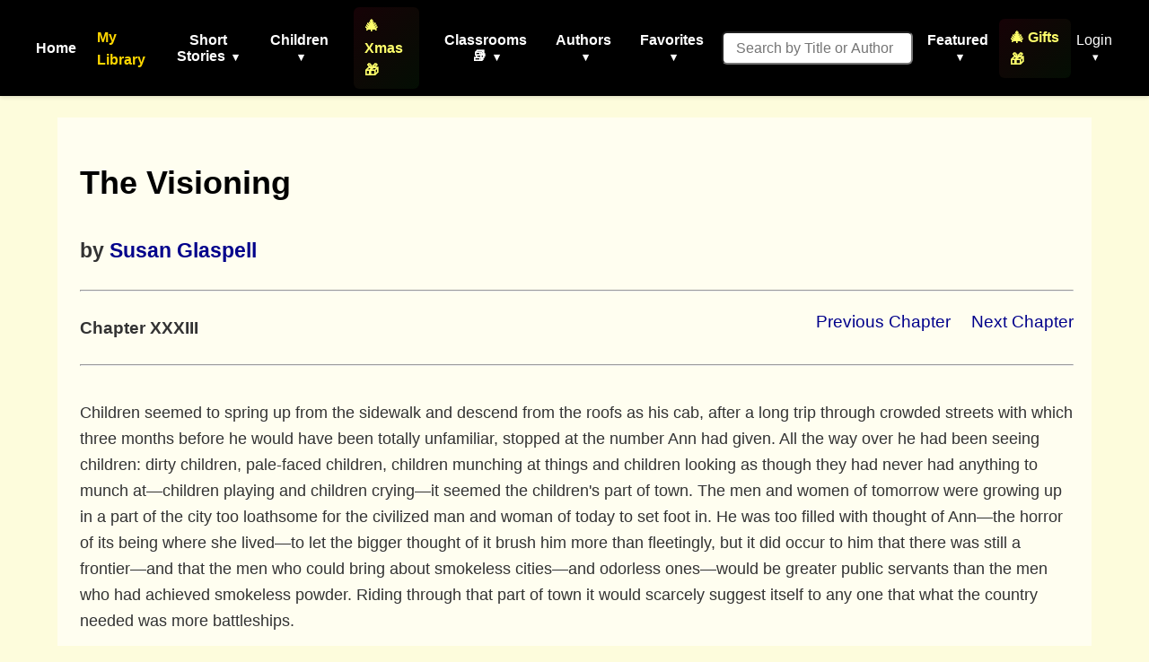

--- FILE ---
content_type: text/html; charset=utf-8
request_url: https://americanliterature.com/author/susan-glaspell/book/the-visioning/chapter-xxxiii
body_size: 16170
content:
<!DOCTYPE html>

<html lang="en">
<head>
    <meta charset="UTF-8">
    <meta name="viewport" content="width=device-width, initial-scale=1.0">
    <link rel="preconnect" href="https://assets.americanliterature.com" crossorigin>
    <link rel="preconnect" href="https://fonts.googleapis.com">
    <link rel="dns-prefetch" href="https://www.google-analytics.com">

    <title>American Literature</title>

    <meta name="description" content="Short stories, children's stories, classic literature, poems, essays, idioms, history, teacher's resources and more">

    <meta content="0E707CBD5F38BCE837CD8644BE3BECF7" name="msvalidate.01">

    <meta property="og:title" content="">
    <meta property="og:type" content="website">
    <meta property="og:url" content="https://americanliterature.com/author/susan-glaspell/book/the-visioning/chapter-xxxiii">
    
    
    <meta property="og:description" content="">
    <meta property="og:site_name" content="American Literature">


<link rel="canonical" href="https://americanliterature.com/author/susan-glaspell/book/the-visioning/chapter-xxxiii" />


    <!-- Favicon -->
    <link rel="shortcut icon" href="https://assets.americanliterature.com/al/ico/favicon.ico" />
    <link rel="icon" href="https://assets.americanliterature.com/al/ico/favicon.ico" type="image/x-icon">
    <!-- might add other icon sizes/types here for different devices -->
    <!-- e.g., <link rel="apple-touch-icon" href="path/to/apple-touch-icon.png"> -->

    <!-- Link to external CSS -->
    <link rel="stylesheet" href="https://americanliterature.com/static/CACHE/css/output.7f5f5717f728.css" type="text/css">

    <!-- My Library Feature Styling -->
    <link rel="stylesheet" href="https://americanliterature.com/static/CACHE/css/output.c2b406807155.css" type="text/css">

    

    <!-- Google Analytics 4 -->
    <script async src="https://www.googletagmanager.com/gtag/js?id=G-1B77925VB1"></script>
    <script>
    window.dataLayer = window.dataLayer || []
    function gtag() {
        dataLayer.push(arguments)
    }
    gtag('js', new Date())
    
    const isLocalhost = window.location.hostname === 'localhost' || window.location.hostname === '127.0.0.1';
    gtag('config', 'G-1B77925VB1', {
        'debug_mode': isLocalhost
    })

    
    function getReferrerType() {
        const ref = document.referrer;
        if (!ref) return 'direct';
        if (ref.includes('/author/')) return 'story_page';
        if (ref.includes('/teachers')) return 'teachers_page';
        if (ref.includes('/library/')) return 'library_page';
        if (ref.includes('/author-index/')) return 'author_index';
        if (ref.includes('/poem/')) return 'poem_page';
        if (ref.includes('/100-great-short-stories')) return 'top_100_page';
        return 'other';
    }
    </script>

     
    
</head>
<body>

    <header>
        <nav>
            <!-- <div class="nav-logo">
                <a href="/" aria-label="Homepage"> 
                    American Literature
                </a>
            </div> -->
    
            <button class="mobile-menu-toggle" aria-label="Toggle menu" aria-expanded="false" aria-controls="navMenu">
                <svg class="icon-menu" xmlns="https://www.w3.org/2000/svg" viewBox="0 0 24 24" fill="none" stroke="currentColor" stroke-width="2" stroke-linecap="round" stroke-linejoin="round"><line x1="3" y1="12" x2="21" y2="12"></line><line x1="3" y1="6" x2="21" y2="6"></line><line x1="3" y1="18" x2="21" y2="18"></line></svg>
                <svg class="icon-close" xmlns="https://www.w3.org/2000/svg" viewBox="0 0 24 24" fill="none" stroke="currentColor" stroke-width="2" stroke-linecap="round" stroke-linejoin="round" style="display:none;"><line x1="18" y1="6" x2="6" y2="18"></line><line x1="6" y1="6" x2="18" y2="18"></line></svg>
            </button>
            
            <div class="nav-menu" id="navMenu">
                <ul class="main-navigation">
                    <li><a href="/" class="menu-item-link">Home</a></li>

                    <!-- My Library Link -->
                    <li class="menu-item library-cta">
                        <a href="/library/" class="menu-item-link library-link">My Library</a>
                    </li>

                    <li class="menu-item has-dropdown">
                        <button type="button" class="menu-item-button" aria-expanded="false" aria-controls="dropdown-short-stories">
                            Short Stories <span class="dropdown-caret">▾</span>
                        </button>
                        <ul class="dropdown" id="dropdown-short-stories" role="menu">
                            <li><a href="/short-story-of-the-day/" class="dropdown-item" role="menuitem">Short Story of the Day</a></li>
                            <li><a href="/100-great-short-stories/" class="dropdown-item" role="menuitem" style="color: #1e40af; font-weight: 600;">📚 100 Great Short Stories 🏆</a></li>
                            <li><a href="/50-great-feel-good-stories/" class="dropdown-item" role="menuitem">50 Great Feel-Good Stories</a></li>
                            <li><a href="/twenty-great-american-short-stories/" class="dropdown-item" role="menuitem">20 Great American Short Stories</a></li>
                            <li><a href="/short-story-collections/" class="dropdown-item" role="menuitem">Short Story Collections</a></li>
                            <li><a href="/gothic-ghost-horror-and-weird/" class="dropdown-item" role="menuitem" style="font-weight: 600;"><span style="color: #4b0082;">Gothic</span> 🩸 <span style="color: #2c3e50;">Ghost</span> 🦇 <span style="color: #8b0000;">Horror</span> 😱</a></li>
                            <li><hr class="dropdown-divider"></li>
                            <li><a href="/short-short-stories/" class="dropdown-item" role="menuitem">Short-Short Stories</a></li>
                            <li><a href="/thanksgiving/" class="dropdown-item" role="menuitem" style="color: #d2691e; font-weight: 600;">🦃 Thanksgiving Stories 🎩</a></li>
                            <li><a href="/christmas/" class="dropdown-item" role="menuitem" style="color: #c41e3a; font-weight: 600;">🎄 Christmas Stories ⭐</a></li>
                        </ul>
                    </li>
                    
                    <li class="menu-item has-dropdown">
                        <button type="button" class="menu-item-button" aria-expanded="false" aria-controls="dropdown-children">
                            Children <span class="dropdown-caret">▾</span>
                        </button>
                        <ul class="dropdown" id="dropdown-children" role="menu">
                            
                            <li><a href="/childrens-stories/the-three-little-pigs" class="dropdown-item" role="menuitem" style="color: #ff69b4;">Three Little Pigs 🐷🐷🐷</a></li>
                            <li><a href="/childrens-stories/little-red-riding-hood" class="dropdown-item" role="menuitem" style="color: #dc143c;">Red Riding Hood</a></li>
                            <li><a href="/childrens-stories/goldilocks-and-the-three-bears" class="dropdown-item" role="menuitem" style="color: #b8860b;">Goldilocks 🐻🐻🐻</a></li>
                            <li><a href="/childrens-stories/cinderella" class="dropdown-item" role="menuitem" style="color: #4169e1;">Cinderella 👠👗</a></li>
                            <li><a href="/childrens-stories/jack-and-the-beanstalk" class="dropdown-item" role="menuitem" style="color: #2e8b57;">Jack and the Beanstalk 🪓</a></li>
                            <li><a href="/christmas-stories-for-children/" class="dropdown-item" role="menuitem" style="color: #c41e3a;">Children's Christmas Stories 🎄</a></li>
                            <li><hr class="dropdown-divider"></li>
                            <li><a href="/short-stories-for-children/" class="dropdown-item featured" role="menuitem">📚 Children's Library</a></li>
                            <li><hr class="dropdown-divider"></li>
                            
                            <li><a href="/author/aesop" class="dropdown-item" role="menuitem">Aesop's Fables</a></li>
                            <li><a href="/author/aesop/short-story/the-boy-who-cried-wolf" class="dropdown-item" role="menuitem" style="color: #8b4513;">The Boy Who Cried Wolf 🐺</a></li>
                            <li><a href="/author/mother-goose/" class="dropdown-item" role="menuitem">Mother Goose</a></li>
                            <li><a href="/author/beatrix-potter/" class="dropdown-item" role="menuitem">Beatrix Potter</a></li>
                            <li><a href="/author/hans-christian-andersen/" class="dropdown-item" role="menuitem">Hans Christian Andersen</a></li>
                            <li><hr class="dropdown-divider"></li>
                            <li><a href="/nursery-rhymes/" class="dropdown-item" role="menuitem">Nursery Rhymes</a></li>
                            <li><a href="/fairy-tales/" class="dropdown-item" role="menuitem">Fairy Tales</a></li>
                            <li><a href="/lullabies/" class="dropdown-item" role="menuitem" style="color: #9b7fd7;">Lullabies 🌙</a></li>
                            <li><a href="/author/aa-milne/book/winnie-the-pooh/summary" class="dropdown-item" role="menuitem" style="color: darkgreen;">Winnie the Pooh 🐻🐯</a></li>
                            <li><a href="/poems-for-kids/" class="dropdown-item featured" role="menuitem">📝 Children's Poetry</a></li>
                        </ul>
                    </li>

                    <li class="menu-item">
                        <a href="/christmas/" class="menu-item-link" style="color: rgb(254, 255, 107); font-weight: 600; padding: 8px 12px; border-radius: 6px; background: linear-gradient(135deg, rgba(220,20,60,0.1) 0%, rgba(34,139,34,0.1) 100%);">🎄 Xmas 🎁</a>
                    </li>

                    <li class="menu-item has-dropdown">
                        <button type="button" class="menu-item-button" aria-expanded="false" aria-controls="dropdown-class-reading">
                            Classrooms 📚 <span class="dropdown-caret">▾</span>
                        </button>
                        <ul class="dropdown" id="dropdown-class-reading" role="menu">
                            <li><a href="/high-school-short-stories/" class="dropdown-item" role="menuitem">📖 Short Stories for High School I</a></li>
                            <li><a href="/high-school-short-stories-ii/" class="dropdown-item" role="menuitem">📚 Short Stories for High School II</a></li>
                            <li><a href="/middle-school-short-stories/" class="dropdown-item" role="menuitem">📕 Short Stories for Middle School I</a></li>
                            <li><a href="/middle-school-short-stories-ii/" class="dropdown-item" role="menuitem">📗 Short Stories for Middle School II</a></li>
                            <li><a href="/poetry-for-students/" class="dropdown-item" role="menuitem" style="color: #dc143c; font-weight: 600;">🌹 Poetry 🥀 for the Classroom ♥️</a></li>
                            <li><a href="/short-stories-for-students/" class="dropdown-item" role="menuitem">📘 Short Stories for Students</a></li>
                            <li><a href="/pre-k-learn-to-read/" class="dropdown-item" role="menuitem" style="color: #ea580c; font-weight: 600;">🎨 Pre-K Wordplay!</a></li>
                            <li><hr class="dropdown-divider"></li>
                            <li><a href="/teachers/" class="dropdown-item featured" role="menuitem" style="color: #0369a1; font-weight: 600;">👩‍🏫 Teachers' Resources</a></li>
                            <li><a href="/teaching-guides/" class="dropdown-item featured" role="menuitem" style="color: #15803d; font-weight: 600;">📖 Teaching Guides</a></li>
                            <li><a href="/study-guide/" class="dropdown-item" role="menuitem" style="color: #b91c1c; font-weight: 600;">📚 Study Guides 🎓</a></li>
                            <li><a href="/study-guide/genre/dark-romanticism/" class="dropdown-item" role="menuitem">Learn About Dark Romanticism</a></li>
                            <li><a href="/latin-phrases/" class="dropdown-item" role="menuitem">📜 Latin Phrases</a></li>
                        </ul>
                    </li>
                    
                    <li class="menu-item has-dropdown">
                        <button type="button" class="menu-item-button" aria-expanded="false" aria-controls="dropdown-authors">
                            Authors <span class="dropdown-caret">▾</span>
                        </button>
                        <ul class="dropdown" id="dropdown-authors" role="menu">
                            
                            <li><a href="/author/o-henry/" class="dropdown-item" role="menuitem">O. Henry</a></li>
                            <li><a href="/author/emily-dickinson/" class="dropdown-item" role="menuitem">Emily Dickinson</a></li>
                            <li><a href="/author/w-w-jacobs/" class="dropdown-item" role="menuitem">W. W. Jacobs</a></li>
                            <li><a href="/author/guy-de-maupassant/" class="dropdown-item" role="menuitem">Guy de Maupassant</a></li>
                            <li><a href="/author/f-scott-fitzgerald/" class="dropdown-item" role="menuitem">F. Scott Fitzgerald</a></li>
                            <li><a href="/author/ambrose-bierce/" class="dropdown-item" role="menuitem">Ambrose Bierce</a></li>
                            <li><a href="/author/jack-london/" class="dropdown-item" role="menuitem">Jack London</a></li>
                            <li><a href="/author/matsuo-basho/" class="dropdown-item" role="menuitem">Matsuo Basho</a></li>
                            <li><a href="/author/ernest-hemingway/" class="dropdown-item" role="menuitem">Ernest Hemingway</a></li>
                            <li><a href="/author/mother-goose/" class="dropdown-item" role="menuitem">Mother Goose</a></li>
                            <li><a href="/author/anton-chekhov/" class="dropdown-item" role="menuitem">Anton Chekhov</a></li>
                            <li><hr class="dropdown-divider"></li>
                            
                            <li><a href="/author/kate-chopin/" class="dropdown-item" role="menuitem">Kate Chopin</a></li>
                            <li><a href="/author/mark-twain/" class="dropdown-item growth" role="menuitem">Mark Twain</a></li>
                            <li><a href="/author/nathaniel-hawthorne/" class="dropdown-item" role="menuitem">Nathaniel Hawthorne</a></li>
                            <li><a href="/author/herman-melville/" class="dropdown-item" role="menuitem">Herman Melville</a></li>
                            <li><a href="/author/edgar-allan-poe/" class="dropdown-item blood-red" role="menuitem">Edgar Allan Poe</a></li>
                            

                            <li><hr class="dropdown-divider"></li>
                            <li><a href="/authors/" class="dropdown-item" role="menuitem"><svg width="14" height="14" viewBox="0 0 24 24" fill="none" stroke="currentColor" stroke-width="2" stroke-linecap="round" stroke-linejoin="round" style="margin-right: 6px; vertical-align: -2px;"><circle cx="11" cy="11" r="8"></circle><line x1="21" y1="21" x2="16.65" y2="16.65"></line></svg>All Authors</a></li>
                            <li><a href="/authors/" class="dropdown-item featured" role="menuitem"><svg width="14" height="14" viewBox="0 0 24 24" fill="none" stroke="currentColor" stroke-width="2" stroke-linecap="round" stroke-linejoin="round" style="margin-right: 6px; vertical-align: -2px;"><circle cx="11" cy="11" r="8"></circle><line x1="21" y1="21" x2="16.65" y2="16.65"></line></svg>Find An Author</a></li> 
                            <li><a href="/featured-women-writers/" class="dropdown-item" role="menuitem">Female Authors</a></li>
                            <!-- <li><a href="/african-american-library/" class="dropdown-item" role="menuitem">African American Library</a></li> -->
                            <li><a href="/russian-writers/" class="dropdown-item" role="menuitem">Russian Writers</a></li>
                            <li><hr class="dropdown-divider"></li>
                            <li><a href="/mystery-stories/" class="dropdown-item" role="menuitem">Mystery Writers</a></li>
                        </ul>
                    </li>
                    
                    <li class="menu-item has-dropdown">
                        <button type="button" class="menu-item-button" aria-expanded="false" aria-controls="dropdown-favorites">
                            Favorites <span class="dropdown-caret">▾</span>
                        </button>
                        <ul class="dropdown" id="dropdown-favorites" role="menu">
                            
                            <li><a href="/author/w-w-jacobs/short-story/the-monkeys-paw/" class="dropdown-item" role="menuitem">The Monkey's Paw</a></li>
                            <li><a href="/author/f-scott-fitzgerald/book/the-great-gatsby/chapter-1/" class="dropdown-item" role="menuitem">The Great Gatsby (Ch. 1)</a></li>
                            <li><a href="/author/ambrose-bierce/short-story/an-occurrence-at-owl-creek-bridge/" class="dropdown-item" role="menuitem">An Occurrence at Owl Creek Bridge</a></li>
                            <li><a href="/author/hh-munro-saki/short-story/the-open-window" class="dropdown-item" role="menuitem">The Open Window</a></li>
                            <li><a href="/author/guy-de-maupassant/short-story/the-necklace/" class="dropdown-item" role="menuitem">The Necklace</a></li>
                            <li><a href="/author/matsuo-basho/short-story/the-aged-mother/" class="dropdown-item" role="menuitem">The Aged Mother</a></li>
                            <li><a href="/author/o-henry/short-story/the-gift-of-the-magi/" class="dropdown-item" role="menuitem">The Gift of the Magi</a></li>
                            <li><a href="/author/kate-chopin/short-story/the-storm" class="dropdown-item" role="menuitem">The Storm</a></li>
                            <li><a href="/author/langston-hughes/short-story/thank-you-mam" class="dropdown-item" role="menuitem">Thank You, Ma'am</a></li>
                            <li><a href="/author/jack-london/short-story/to-build-a-fire" class="dropdown-item" role="menuitem">To Build a Fire</a></li>
                            <li><a href="/author/shirley-jackson/short-story/the-lottery" class="dropdown-item" role="menuitem">The Lottery</a></li>
                            <li><a href="/author/oscar-wilde/short-story/the-selfish-giant" class="dropdown-item" role="menuitem">The Selfish Giant</a></li>
                        </ul>
                    </li>
                </ul>

                <!-- Search Form -->
                <form class="d-flex" style="margin-left:16px;" role="search" action="/searchpage" method="get">
                    <input class="form-control search-input-custom" style="margin-right: 12px; padding: 0.45rem 0.85rem; border-radius: 6px; font-size: 1rem;" size="19" type="text" placeholder="Search by Title or Author" name="thesearch" maxlength="180">
                </form>

                <!-- Featured Dropdown -->
                <div class="featured-link">
                    <div class="menu-item has-dropdown">
                        <button type="button" class="menu-item-button" aria-expanded="false" aria-controls="dropdown-featured">
                            Featured <span class="dropdown-caret">▾</span>
                        </button>
                        <ul class="dropdown" id="dropdown-featured" role="menu">
                            <li><a href="/history/" class="dropdown-item" role="menuitem">History</a></li>
                            <li><a href="/thanksgiving/" class="dropdown-item" role="menuitem" style="color: #d2691e; font-weight: 600;">🦃 Thanksgiving 🎩</a></li>
                            <li><a href="/christmas/" class="dropdown-item" role="menuitem" style="color: #c41e3a; font-weight: 600;">🎄 Christmas ⭐</a></li>
                            <li><a href="/gifts-for-book-lovers/" class="dropdown-item" role="menuitem" style="color: #b8860b; font-weight: 600; background: linear-gradient(90deg, rgba(255,215,0,0.15) 0%, rgba(220,20,60,0.15) 100%);">🎁 Gifts for Book Lovers 📚</a></li>
                            <li><a href="/features/" class="dropdown-item" role="menuitem">Special Features</a></li>
                            <li><hr class="dropdown-divider"></li>
                            
                            <li style="text-align: center;"><a href="/learning/games/name-that-novel/" class="dropdown-item" role="menuitem">Name That Novel</a></li>
                            <li style="text-align: center;"><a href="/learning/games/name-that-author/" class="dropdown-item" role="menuitem">Name That Author</a></li>
                            <li style="text-align: center;"><a href="/learning/games/guess-who-said-it/" class="dropdown-item" role="menuitem">Who Said That</a></li>
                            <li><hr class="dropdown-divider"></li>
                            <li><a href="/learning/games/" class="dropdown-item featured" role="menuitem">All Games</a></li>
                            <li><hr class="dropdown-divider"></li>
                            <li><a href="/100-great-poems/" class="dropdown-item" role="menuitem">100 Great Poems 🥀</a></li>
                            <li><a href="/search-quotes/" class="dropdown-item" role="menuitem">Quote Finder</a></li>
                        </ul>
                    </div>
                </div>

                <!-- Holiday Gifts Link -->
                <div class="gifts-link" style="margin-left: 8px;">
                    <a href="/gifts-for-book-lovers/" class="menu-item-link" style="color: rgb(254, 255, 107); font-weight: 600; text-decoration: none; display: flex; align-items: center; gap: 4px; padding: 8px 12px; border-radius: 6px; background: linear-gradient(135deg, rgba(220,20,60,0.1) 0%, rgba(34,139,34,0.1) 100%); transition: all 0.2s ease;" onmouseover="this.style.background='linear-gradient(135deg, rgba(220,20,60,0.2) 0%, rgba(34,139,34,0.2) 100%)'; this.style.transform='scale(1.05)';" onmouseout="this.style.background='linear-gradient(135deg, rgba(220,20,60,0.1) 0%, rgba(34,139,34,0.1) 100%)'; this.style.transform='scale(1)';">
                        🎄 Gifts 🎁
                    </a>
                </div>

                <!-- Login/Account Dropdown -->
                <div class="login">
                    
                        <div class="menu-item has-dropdown">
                            <button type="button" class="menu-item-button login-toggle-button dropdown-toggle" id="navbarDropdownLogin" aria-expanded="false" aria-controls="dropdown-login">
                                Login <span class="dropdown-caret">▾</span>
                            </button>
                            <ul class="dropdown" id="dropdown-login" aria-labelledby="navbarDropdownLogin" role="menu">
                                <li><a class="dropdown-item" href="/accounts/login/" role="menuitem">Login</a></li>
                                <li><a class="dropdown-item" href="/accounts/signup/" role="menuitem">Create Account</a></li>
                            </ul>
                        </div>
                    
                </div>


            </div>
        </nav>
    </header>

    <main id="main-content" class="content">
        

    <div class="chapter-content" style="overflow: hidden; padding: 20px; padding-left: 25px; background-color: #fffef0; font-size: 1.15rem;">


      <h1 style="font-size: 36px;">
        <a href="/author/susan-glaspell/book/the-visioning/summary" style="text-decoration: none; color: black;">The Visioning</a>
      </h1>
      <h2>
        <small>by <a href="/author/susan-glaspell">Susan Glaspell</a></small>
      </h2>

      

      <hr><p>

      <div style="float:right; font-size: 1.2rem;">
        
        <span style="padding-right:18px;">
          <a href="/author/susan-glaspell/book/the-visioning/chapter-xxxii">Previous Chapter</a>
        </span>
        

        
          <a href="/author/susan-glaspell/book/the-visioning/chapter-xxxiv">Next Chapter</a>
        
      </div>

      <h4 style="font-size: 1.2rem;">Chapter XXXIII</h4>
      <hr><p>

      

      
<p style="margin-top: 2em">Children seemed to spring up from the sidewalk and descend from the roofs
as his cab, after a long trip through crowded streets with which three
months before he would have been totally unfamiliar, stopped at the
number Ann had given. All the way over he had been seeing children: dirty
children, pale-faced children, children munching at things and children
looking as though they had never had anything to munch at—children
playing and children crying—it seemed the children's part of town. The
men and women of tomorrow were growing up in a part of the city too
loathsome for the civilized man and woman of today to set foot in. He was
too filled with thought of Ann—the horror of its being where she
lived—to let the bigger thought of it brush him more than fleetingly,
but it did occur to him that there was still a frontier—and that the men
who could bring about smokeless cities—and odorless ones—would be
greater public servants than the men who had achieved smokeless powder.
Riding through that part of town it would scarcely suggest itself to any
one that what the country needed was more battleships.</p>

<p>The children still waited as he rang an inhospitable doorbell, as
interested in life as if life had been treating them well.</p>

<p>He had to ring again before a woman came to the door with a cup in her
hand which she was wiping on a greasy towel.</p>

<p>She looked very much as the bell had sounded.</p>

<p>She let him in to a place which it seemed might not be a bad field for
some of the army's boasted experts on sanitation. It was a place to make
one define civilization as a thing that reduces smell.</p>

<p>Several heads were stuck out of opening doors and with each opening
door a wave stole out from an unlovely life. Captain Wayneworth Jones,
U. S. Army, dressed for dining at a place where lives are better
protected against lives, was a strange center for those waves from
lives of struggle.</p>

<p>"She the girl that's sick?" the woman demanded in response to his inquiry
for Miss Forrest.</p>

<p>He replied that he feared she was ill and was told to go to the third
floor and turn to the right. It was the second door.</p>

<p>He hesitated, coloring.</p>

<p>"Would you be so kind as to tell her I am here? I think perhaps she may
prefer to see me—down here."</p>

<p>The woman stared, then laughed. She looked like an evil woman as she
laughed, but perhaps a laughing saint would look evil with two front
teeth gone.</p>

<p>"Well we ain't got no <i>parlor</i> for the young ladies to see their
young men in," she said mockingly. "And if you climbed as many stairs
as I did—"</p>

<p>"I beg your pardon," said he, and started up the stairway.</p>

<p>On the second floor were more waves from lives of struggle. The matter
would be solemnly taken up in Congress if it were soldiers who were
housed in the ill-smelling place. Evidently Congress did not take women
and children and disabled civilians under the protecting wing of its
indignation.</p>

<p>Wet clothes were hanging down from the third floor. They fanned back and
forth the fumes of cabbage and grease. He grew sick, not at the thing
itself, but at thought of its being where he was to find Ann.</p>

<p>Though the fact that he was to find her made all the rest of it—the fact
that people lived that way—even the fact of her living that way—things
that mattered but dimly.</p>

<p>As he looked at the woman in greasy wrapper who was shaking out the wet
clothes he had a sudden mocking picture of Ann as she had been that night
at the dance.</p>

<p>The woman's manner in staring at him as he knocked at Ann's door
infuriated him.</p>

<p>But when the door was opened—by Ann—he instantly forgot all outside.</p>

<p>He closed the door and stood leaning against it, looking at her. For the
moment that was all that mattered. And in that moment he knew how much it
mattered—had mattered all along. Even how Ann looked was for the moment
of small consequence in comparison with the fact that Ann was there.</p>

<p>But he saw that she was indeed ill—worn—feverish.</p>

<p>"You are not well," were his first words, gently spoken.</p>

<p>She shook her head, her eyes brimming over.</p>

<p>He looked about the room. It was evident she had been lying on the bed.</p>

<p>"I want you to lie down," he said, his voice gentle as a woman's to a
child. "You know you don't mind me. I come as one of the family."</p>

<p>He helped her back to the bed; smoothed her pillow; covered her with the
miserable spread.</p>

<p>Ann hid her face in the pillow, sobbing.</p>

<p>He pulled up the one chair the room afforded, laid his hand upon her
hair, and waited. His face was white, his lips trembling.</p>

<p>"It's all over now," he murmured at last. "It's all over now."</p>

<p>She shook her head and sobbed afresh.</p>

<p>His heart grew cold. What did she mean? A fear more awful than any which
had ever presented itself shot through him. But she raised her head and
as she looked at him he knew that whatever she meant it was not that.</p>

<p>"What is it about Katie?" she whispered.</p>

<p>"Why, Ann, can't you guess what it is about Katie? Didn't you know what<br/>

Katie must suffer in your leaving like that?"<br/>
</p>

<p>"I left so she wouldn't have to suffer."</p>

<p>"Well you were all wrong, Ann. You have caused us—" But as, looking into
her face, he saw what she had suffered, he was silenced.</p>

<p>She was feverish; her eyes were large and deep and perilously bright,
her temples and cheeks cruelly thin. But what hurt him most were not the
marks of illness and weakness. It was the harassed look. Fear.</p>

<p><i>Fear</i>—that thing so invaluable in building character.</p>

<p>Thought of the needlessness of it wrung from him: "Ann—how could you!"</p>

<p>"Why I thought I was doing right," she murmured. "I thought I was
being kind."</p>

<p>He smiled faintly, sadly, at the irony and the bitter pity of that.</p>

<p>"But how could you think that?" he pressed. "Not that it matters now—but<br/>

I don't see how you could."<br/>
</p>

<p>She looked at him strangely. "Do you—know?"</p>

<p>He nodded.</p>

<p>"Then don't you see? I left to make it easy for Katie."</p>

<p>He thought of Katie's summer. "Well your success in that direction was
not brilliant," he said with his old dryness.</p>

<p>Her eyes looked so hurt that he stroked her hand reassuringly, as he
would have stroked Worth's had he hurt him. And as he touched her—it
was a hot hand he touched—it struck him as absurd to be quibbling
about why she had gone. She was there. He had found her. That was all
that mattered.</p>

<p>He became more and more conscious of how much it mattered. He wanted to
draw her to him and tell her how much it mattered. But he did
not—dared not.</p>

<p>"And how did you happen to be so unkind as to call me up, Ann?" he asked
with a faint smile.</p>

<p>"I wanted—I wanted to hear about Katie. And I wanted"—her eyes had
filled, her chin was trembling—"I was lonesome. I wanted to hear
your voice."</p>

<p>His heart leaped. For the moment he was not able to keep the tenderness
from his look.</p>

<p>"And I knew you were there because I saw it in the paper. A woman brought
back some false hair to be exchanged—I sell false hair," said Ann, with
a wan little smile and unconsciously touching her own hair—"and what she
wanted exchanged—though we don't exchange it—was wrapped up in a
newspaper, and as I looked down at it I happened to see your name. Wasn't
that funny?"</p>

<p>"Very humorous," he replied, almost curtly.</p>

<p>"I had been sick all day—oh, for lots of days. But I was trying to keep
on. I had lost two other places by staying away for being sick—and I
didn't dare—just didn't dare—lose this one. You don't know how
<i>afraid</i> you get—how frightened you are—when you're afraid you're
going to be sick."</p>

<p>The fear—sick fear that fear of sickness can bring—that was in her eyes
as she talked of it suddenly infuriated him. He did not know what or whom
he I was furious at—but it was on Ann it broke.</p>

<p>He rose, overturning his unsteady chair as he did so, and, seeking
command, looked from the window which looked down into a squalid court.
The wretchedness of the court whipped his rage. "Well for God's sake," he
burst forth, "what did you <i>do</i> it for! Of all the unheard
of—outrageous—unpardonable—What did you <i>mean</i>"—turning savagely
upon her—"by selling false hair?"</p>

<p>"Why I sold false hair," said Ann, a little sullenly, "so I could live."</p>

<p>"Well, didn't you know," he demanded passionately, "that you could <i>live</i>
with <i>us</i>?"</p>

<p>She shook her head. "I didn't think I had any right to—after—what
happened."</p>

<p>He came back to her. "Ann," he asked gently, "haven't you a 'right
to'—if we want you to?"</p>

<p>She looked at him again in that strange way. "Are you sure—you know?"</p>

<p>"Very sure," he answered briefly.</p>

<p>"And do you mean to say you would want me—anyhow?" she whispered.</p>

<p>He turned away that she might not see how badly and in what sense he
wanted her. His whole sense of fitness—his training—was against her
seeing it then.</p>

<p>The pause, the way she was looking at him when he turned back to her,
made restraint more and more difficult. But suddenly she changed, her
face darkening as she said, smolderingly: "No—I'm not <i>that</i> weak. If I
can't live—I'll <i>die</i>. Other people make a living! Other girls get
along! Katie would. Katie could do it."</p>

<p>She sat up; he could see the blood throbbing in her neck and at her
temples. She was gripping her hands. She looked so frail—so helpless.</p>

<p>"But Katie is strong, Ann," he said soothingly.</p>

<p>"Yes—in every way. And I'm not." She turned away, her face
twitching. "Why I seem to be just the kind of a person that has to be
taken care of!"</p>

<p>He did not deny it, filled with the longing to do it.</p>

<p>"It's—it's humiliating."</p>

<p>He would at one time have supposed that it would be, should be; would
have held to the idea that every man and woman ought be able to make a
living, that there was something wrong with them if they couldn't. But
not after the things he had seen that summer. The something wrong was
somewhere else.</p>

<p>"And yet you don't know," Ann was saying brokenly, "how hard it is. You
don't know—how many things there are."</p>

<p>She turned to him impetuously. "I want to tell you! Then maybe it will
go. I couldn't tell Katie. But I don't know—I don't know why—but I
could tell you anything."</p>

<p>He nodded, not clear-eyed, and took one of her hands and stroked it.</p>

<p>Her cheeks grew more red; her eyes glitteringly bright. "You see—it's
<i>men</i>—things like—that's what makes it hard for girls."</p>

<p>He pressed her hand more firmly, though his own was shaking.</p>

<p>"Katie told you—Katie must have told you about—the first of it—" She
faltered. He drew in his breath sharply and held it for an instant. "And
after that—" She turned upon him passionately. "<i>Do</i> they know? <i>Does</i>
it make a difference?"</p>

<p>He did not get her meaning for an instant and when he did it brought the
color to his face; he had always been a man of great reserve. But Ann
seemed unconscious. This was the reality that realities make.</p>

<p>He shook his head. "No. You only imagine."</p>

<p>"No, I don't imagine. They pretend. Pretend they know."</p>

<p>He gritted his teeth. So those were the things she had had to meet!</p>

<p>"They lie," he said briefly. "Bluff." And for an instant he covered his
eyes with her hand.</p>

<p>"You see after—after that," she went on, "I couldn't go back to the
telephone office. I don't know that I can explain why—but it seemed the
one thing I couldn't do, so—oh I did several things—was in a store—and
then a girl got me on the stage—in the chorus of 'Daisey-Maisey.' I
thought perhaps I could be an actress, and that being in the chorus would
give me a chance."</p>

<p>She laughed bitterly. "There are lots of silly people in the world,
aren't there?" was her one comment on her mistake.</p>

<p>"That night—the last night—" she told it in convulsive little
jerks—"the manager said something to me. <i>He</i> pretended. And when he saw
how frightened I was—and how I loathed him—it made him furious—and he
said things—vowed things—and he kissed me—and oh he was so
<i>terrible</i>—his face—his lips—"</p>

<p>She hid her face, rocking back and forth. He sat on the bed beside her,
put his arm around her as he would around Katie or Worth, holding her
tenderly, protectingly, soothingly, his own face white, biting his lips.</p>

<p>"He vowed things—he claimed—I knew I couldn't stay with the company. I
was even afraid to stay until it was over that night. I had a chance to
run away—Oh I was so <i>frightened</i>." She kept repeating—"I was so
<i>frightened</i>.</p>

<p>"I can't explain it—you'd have to see him—his <i>lips</i>—his thick, loose
awful lips!"</p>

<p>"Ann," he whispered. "Please, dear—don't talk about it—don't think
about it!"</p>

<p>"But I want it to go away! I don't want to be alone with it. I want
somebody to know. I want <i>you</i> to know."</p>

<p>"All right," he murmured. "All right. I want to hear." His whole body was
set for pain he knew must come.</p>

<p>Ann's eyes were full of terror, that terror that lives after terror,
the anguish of terror remembered. "It's awful to be alone with awful
thoughts," she whispered. "To be shut in with something you're
afraid of."</p>

<p>"I know—I know," he soothed her. "But you're going to tell me. Tell
<i>me</i>. And then you'll never be alone with it again."</p>

<p>"I've been afraid so much," she went on sobbingly. "Alone so much—with
things that frightened me. That night I was alone. All alone. And afraid.
You see I went and went and went. Just to be getting <i>away</i>. And at last
I was out in the country. And then I was afraid of <i>that</i>. I went in
something that seemed to be a barn. Hid in some hay—"</p>

<p>He gripped her arm as if it were more than he could stand. His face was
colorless.</p>

<p>"I almost went crazy. Why I think I <i>did</i> go crazy—with fear. Being
alone. Being afraid."</p>

<p>He looked away from her. It seemed unfair to her to let himself see her
like that—her face distorted—unlovely—in the memory of it.</p>

<p>"When it came daylight I went to sleep. And when I woke up—when I woke
up—" She was laughing and sobbing together and it was some time before
he could quiet her. "When I woke up another man was bending over me—an
old man—so <i>old</i>—so—</p>

<p>"Oh, I suppose it was just that he was surprised at finding me there. But<br/>

I thought—I hadn't got over the night before—<br/>
</p>

<p>"So again I went. Just went. Just to get away. And that was when I saw it
was life I'd have to get away from. That there wasn't any place in it for
me. That it meant being alone. Afraid. That it was just <i>that</i>—those
thick awful lips—that old man's eyes—Oh no—no—not that!"</p>

<p>She was fighting it with her hands—trying to push it away. It took both
tenderness and sternness to quiet her.</p>

<p>"So I hurried on,"—she told it in hurried, desperate way, as if fearful
she would not get it all told and would be left alone with it. "To find
a way. A place. I just wanted to find the way—the place—before
anything else could happen. I thought all the people who looked at me
<i>knew</i>. I thought there was nothing else for me—I thought there was
something wrong with me—and when I remembered what I had wanted—I
hated—hated them.</p>

<p>"I saw water—a bridge. On the bridge I looked down. I was going to—but
I couldn't, because a man was looking up at me. I hated him, too." She
paused. "Though I've thought of it since. It was a queer look. I believe
that man <i>knew</i>. And wanted to help me.</p>

<p>"But I didn't want to be helped. Nothing could help. I just wanted to get
away—have it over. So I hurried on—across your Island—though I didn't
know—just looking for a place—a way. Just to have it all over."</p>

<p>She changed on that, relaxed. Her eyes closed. "To have it all over," she
repeated in a whisper. She opened her eyes and looked up at him. "Doesn't
that ever seem to you a beautiful thing?"</p>

<p>His eyes were wet. "Not any more," he whispered. "Not now."</p>

<p>"Then again I saw water—the other side of the Island." She went back to
it with an effort, exhausted. "I ran. I wanted to get there. Have it all
over—before anything else could happen. I couldn't <i>look</i>—but I kept
saying to myself it would only be a minute—only a minute—then it would
be all over—not so bad as having things happen—being alone—afraid—"</p>

<p>She shuddered—drew back—living it—realizing it. Her
visioning—realizing—had gone on beyond her words, beyond the events.
She was shuddering as if the water were actually closing over her. But
again she was called back by Katie's voice and that look he felt he
should not be seeing went as a faint smile formed on her lips. "Then
Katie. Katie calling to me. Dear Katie—pretending.</p>

<p>"I didn't want to go. I thought it was just something else. And oh how I<br/>

wanted to get it all over!" She sobbed. "But I saw it was a girl. Sick. I<br/>

wasn't able to help going—and then—Well, you know. Katie. How she<br/>

fooled me. And saved me."<br/>
</p>

<p>She looked up at him, again the suggestion of a smile on her
colorless lips. "Was there ever anybody in the world so wonderful—so
funny—as Katie?</p>

<p>"But at first I couldn't believe in her. I thought it must be just
something else." She stopped, looking at him. "Why I think it wasn't till
after I met <i>you</i> I felt sure it couldn't be—"</p>

<p>His arm about her tightened. He drew her closer to him. He was shaken by
a deep sob.</p>

<p>And so she rested, lax, murmuring about things that had happened,
sometimes smiling faintly as she recalled them. The terror had gone, as
if, as she had known, telling it to him had freed her. That twisted,
unlovely look which he had tried not to see, loving her too well to wish
to see it, had gone. She was worn, but lovely. She was resting. At peace.</p>

<p>And so many minutes passed when she would not speak—resting, rescued.
And then she would whisper of little things that had happened and smile a
little and seem to drift the farther into the harbor of security into
which she had come.</p>

<p>He saw that—exhausted, protected, comforted—she was going to fall
asleep. His heart was all tenderness for her as he held her, adoring her,
sorrowing over her, guarding her. "I haven't really slept all summer,"
she murmured at last, and after a few minutes her breathing told that
sleep had come.</p>

<p>But when, in trying to unfasten her collar—he longed to be doing some
little thing for her comfort—he took his hand from hers, she started up
in alarm and he had to put it back, reassuring her, telling her that she
was not alone, that nothing could ever harm her again.</p>

<p>An hour passed. And in that hour things which he would have believed
fixed loosened and fell. It was all shaken—the whole of his thinking. It
could never be the same again. Old things must go. New things come.</p>

<p>Watching Ann, yearning over her, sorrowing, adoring, he saw life as what
life had done to her. Saw it as the thing she had found.</p>

<p>He watched the curve of her mouth. Her beautiful bosom rising and falling
as she slept. The lovely line of her throat, the blood throbbing in her
throat, her long lashes upon her cheek, that loveliness—beauty—that
sweetness and tenderness—and <i>what it had met</i>. She, so exquisitely
fashioned for love—needful of it—so perfect—so infinitely to be
desired and cherished—and <i>what she had found</i>. He writhed under a
picture of that old man bending over her—of that other man—bully,
brute—thick awful lips snatching at her as a dog at meat. And then still
another man. That first man. Darrett. <i>His</i> friend. <i>His</i> sort. The man
who could so skillfully use the lure of love to rob life—</p>

<p>As he thought of him—his charm, cleverness—how that, too, had been
pitted against her—starved, then offered what she would have no way of
judging—close to her loveliness, conscious of her warmth, her breath,
the superb curves of her lovely body—thinking of what Darrett had
found—taken—what he had left her <i>to</i>—there were several minutes when
his brain was unpiloted, a creaking ship churning a screaming sea.</p>

<p>And now? Had it killed it in her? Taken it? If he were to kiss her in the
way he hungered to kiss her would it wake nothing more than that sick
terror in her wonderful eyes? That thought became as a band of hot steel
round his throat. Was it <i>gone</i>? How could she be sleeping that way with
her hand in his—his face so close to her—if there remained any of that
life-longing that had been there for Darrett to find?</p>

<p>Life grew too cold, too gray and misshapen in that thought to see it as
life. It could not be. It was only that she was exhausted. And her
trust in him.</p>

<p>At least there was that. Then he would make her care for him by caring
for her—caring for her protectingly, tenderly, surrounding her with that
sea of tenderness that was in his heart for her. Life would come back. He
would woo it back. And no matter how the flame in his own heart might
rage he would wait upon the day when he could bring the love light to
her eyes without even the shadow of remembering of fear.</p>

<p>So he yearned over her—sorrowing, hoping. And life was to him two
things. What life had done to Ann. What life would be with Ann. He wanted
to let himself touch his lips lightly to her temple—so close to him. But
he would not—fearing to wake the fear in her, vowing to wait till love
could come through a trust that must cast fear forever from the heart.</p>

<p>Passion melted to tenderness; the tenderness flooding him in thought of
the love he would give her.</p>

<p>That same night he had her taken to a hospital. It was the only way he
could think of for caring for her, and she was far enough from well to
permit it. He left her there, again asleep, and cared for. Then returned
to his hotel and telephoned Katie. It was past daylight before sleep
came to him.</p>



    </div>

    <p style="background-color: white;">&nbsp; </p>
    <div style="padding: 15px; font-size: 1.25rem; background-color: #fffef0;">
      <div style="overflow: hidden; padding: 12px;">
        
          <a style="float: left;" href="/author/susan-glaspell/book/the-visioning/chapter-xxxii">Previous Chapter</a>
        
        
          <a style="float: right;" href="/author/susan-glaspell/book/the-visioning/chapter-xxxiv">Next Chapter</a>
        
      </div>
      <div style="overflow: hidden; padding: 12px;">
        <span style="float: left;">Return to the <a href="/author/susan-glaspell/book/the-visioning/summary">The Visioning</a> Summary</span>
        <span style="float: right;">Return to the <a href="/author/susan-glaspell">Susan Glaspell Library</a></span>
      </div>
    </div>

    
    </main>

    
<footer class="site-footer">
    <div class="footer-container">
        <div class="footer-grid">
            
            <div class="footer-column">
                <h3 class="footer-heading">Featured</h3>
                <ul class="footer-links">
                    <li><a href="/short-story-of-the-day/" class="featured-link">⭐ Short Story of the Day</a></li>
                    <li><a href="/100-great-short-stories/">100 Great Short Stories</a></li>
                    <li><a href="/childrens-stories/">Children's Stories</a></li>
                    <li><a href="/100-great-poems/">100 Great Poems 🥀</a></li>
                </ul>
            </div>

            
            <div class="footer-column">
                <h3 class="footer-heading">Seasonal</h3>
                <ul class="footer-links">
                    <li><a href="/thanksgiving/">Thanksgiving</a></li>
                    <li><a href="/christmas/">Christmas</a></li>
                </ul>
            </div>

            
            <div class="footer-column">
                <h3 class="footer-heading">Subscribe</h3>
                <div class="newsletter-signup">
                    <p class="newsletter-text">Get the Short Story of the Day delivered to your inbox!</p>
                    <form class="newsletter-form" id="footer-ssotd-form" method="post">
                        <input type="hidden" name="csrfmiddlewaretoken" value="byJ5j741rt8Ynunz9nw6P0dHqltX0ZkHhioWKBkoW9LPTj3pQba29my7f0fvXYDh">
                        

<div aria-hidden="true" style="position: absolute; left: -9999px; top: -9999px;">
    <label for="confirm_email_field">Confirm Email</label>
    <input type="email"
           name="confirm_email"
           id="confirm_email_field"
           autocomplete="off"
           tabindex="-1">
</div>

                        <input type="email" name="email" placeholder="Your email" required class="newsletter-input" id="footer-email-input">
                        <button type="submit" class="newsletter-button">Subscribe</button>
                        <div class="newsletter-message" id="footer-newsletter-message" style="display: none;"></div>
                    </form>
                </div>
            </div>

            
            <div class="footer-column">
                <h3 class="footer-heading">About</h3>
                <ul class="footer-links">
                    <li><a href="/about/">About</a></li>
                    <li><a href="/privacy/">Privacy Policy</a></li>
                </ul>
            </div>
        </div>

        
        <div class="footer-copyright">
            <p>© 2026 AmericanLiterature.com. All rights reserved.</p>
        </div>
    </div>
</footer>


<div id="ssotd-modal" class="ssotd-modal" style="display: none;">
    <div class="ssotd-modal-content">
        <h2 class="ssotd-modal-header">Short Story of the Day</h2>
        <div class="ssotd-modal-body">
            <div class="ssotd-modal-checkbox">
                <label>
                    <input type="checkbox" id="ssotd-confirm-checkbox" checked>
                    I want to get the Short Story of the Day in my email
                </label>
            </div>
            <input type="email" id="ssotd-modal-email" class="ssotd-modal-input" placeholder="Your email">
            <button id="ssotd-modal-confirm" class="ssotd-modal-button">Confirm</button>
        </div>
        <div class="ssotd-modal-success" style="display: none;">
            <p id="ssotd-success-message"></p>
            <button id="ssotd-modal-dismiss" class="ssotd-modal-button">Dismiss</button>
        </div>
    </div>
</div>

<style>
.ssotd-modal {
    position: fixed;
    z-index: 10000;
    left: 0;
    top: 0;
    width: 100%;
    height: 100%;
    background-color: rgba(0, 0, 0, 0.6);
    display: flex;
    align-items: center;
    justify-content: center;
}

.ssotd-modal-content {
    background-color: white;
    border-radius: 12px;
    padding: 2rem;
    max-width: 500px;
    width: 90%;
    box-shadow: 0 8px 32px rgba(0, 0, 0, 0.2);
}

.ssotd-modal-header {
    color: #1a365d;
    margin: 0 0 1.5rem 0;
    font-size: 1.8rem;
    text-align: center;
}

.ssotd-modal-body {
    display: flex;
    flex-direction: column;
    gap: 1rem;
}

.ssotd-modal-checkbox {
    padding: 1rem;
    background: #f8f9fa;
    border-radius: 6px;
}

.ssotd-modal-checkbox label {
    display: flex;
    align-items: center;
    gap: 0.75rem;
    font-size: 1.1rem;
    cursor: pointer;
}

.ssotd-modal-checkbox input[type="checkbox"] {
    width: 20px;
    height: 20px;
    cursor: pointer;
}

.ssotd-modal-input {
    padding: 0.75rem;
    border: 2px solid #e2e8f0;
    border-radius: 6px;
    font-size: 1rem;
    transition: border-color 0.2s;
}

.ssotd-modal-input:focus {
    outline: none;
    border-color: #1a365d;
}

.ssotd-modal-button {
    padding: 0.875rem 1.5rem;
    background: #1a365d;
    color: white;
    border: none;
    border-radius: 6px;
    font-size: 1rem;
    font-weight: 600;
    cursor: pointer;
    transition: background 0.2s;
}

.ssotd-modal-button:hover {
    background: #2c3e50;
}

.ssotd-modal-button:disabled {
    background: #cbd5e0;
    cursor: not-allowed;
}

.ssotd-modal-success {
    text-align: center;
}

.ssotd-modal-success p {
    line-height: 1.6;
    margin-bottom: 1.5rem;
    color: #2d3748;
    font-size: 1.1rem;
}

@media (max-width: 768px) {
    .ssotd-modal-content {
        padding: 1.5rem;
        width: 95%;
    }

    .ssotd-modal-header {
        font-size: 1.5rem;
    }
}
</style>

<script>
// Footer SSOTD Newsletter Subscription Handler with Modal
document.addEventListener('DOMContentLoaded', function() {
    const form = document.getElementById('footer-ssotd-form');
    const messageDiv = document.getElementById('footer-newsletter-message');
    const emailInput = document.getElementById('footer-email-input');
    const submitButton = form.querySelector('button[type="submit"]');

    const modal = document.getElementById('ssotd-modal');
    const modalEmail = document.getElementById('ssotd-modal-email');
    const modalCheckbox = document.getElementById('ssotd-confirm-checkbox');
    const modalConfirmBtn = document.getElementById('ssotd-modal-confirm');
    const modalBody = modal.querySelector('.ssotd-modal-body');
    const modalSuccess = modal.querySelector('.ssotd-modal-success');
    const modalSuccessMessage = document.getElementById('ssotd-success-message');
    const modalDismissBtn = document.getElementById('ssotd-modal-dismiss');

    if (form) {
        form.addEventListener('submit', function(e) {
            e.preventDefault();

            const email = emailInput.value.trim();
            if (!email) return;

            // Show modal with pre-filled email
            modalEmail.value = email;
            modalCheckbox.checked = true;
            modalBody.style.display = 'flex';
            modalSuccess.style.display = 'none';
            modal.style.display = 'flex';
        });
    }

    // Confirm button handler
    if (modalConfirmBtn) {
        modalConfirmBtn.addEventListener('click', async function() {
            const email = modalEmail.value.trim();
            const isChecked = modalCheckbox.checked;

            if (!email || !isChecked) {
                alert('Please enter your email and confirm the checkbox.');
                return;
            }

            // Disable button during request
            modalConfirmBtn.disabled = true;
            modalConfirmBtn.textContent = 'Confirming...';

            try {
                // Get honeypot field value (should be empty for real users)
                const honeypotField = form.querySelector('[name=confirm_email]');
                const honeypotValue = honeypotField ? honeypotField.value : '';

                const response = await fetch('/subscriptions/subscribe/footer-confirm/', {
                    method: 'POST',
                    headers: {
                        'Content-Type': 'application/x-www-form-urlencoded',
                        'X-CSRFToken': form.querySelector('[name=csrfmiddlewaretoken]').value
                    },
                    body: new URLSearchParams({
                        'email': email,
                        'first_name': '',
                        'confirm_email': honeypotValue
                    })
                });

                const data = await response.json();

                if (data.success) {
                    // Detect Gmail
                    const isGmail = email.toLowerCase().includes('@gmail.com');

                    let message;
                    if (isGmail) {
                        message = "Today's Short Story of the Day (SSOTD) was just emailed to you, it will probably be in your Promotions inbox, drag it to your primary inbox to teach Gmail it is important.";
                    } else {
                        message = "Today's Short Story of the Day (SSOTD) was just emailed to you, if it is not in your inbox, check other folders. Consider adding ssotd@americanliterature.com to your contacts.";
                    }

                    // Show success message
                    modalSuccessMessage.textContent = message;
                    modalBody.style.display = 'none';
                    modalSuccess.style.display = 'block';

                    // Clear the form input
                    emailInput.value = '';
                } else {
                    alert(data.message || 'An error occurred. Please try again.');
                    modal.style.display = 'none';
                }

            } catch (error) {
                alert('An error occurred. Please try again.');
                modal.style.display = 'none';
            } finally {
                // Re-enable button
                modalConfirmBtn.disabled = false;
                modalConfirmBtn.textContent = 'Confirm';
            }
        });
    }

    // Dismiss button handler
    if (modalDismissBtn) {
        modalDismissBtn.addEventListener('click', function() {
            modal.style.display = 'none';
        });
    }

    // Click outside modal to close
    modal.addEventListener('click', function(e) {
        if (e.target === modal) {
            modal.style.display = 'none';
        }
    });
});
</script>

    

    <!-- Link to external JS, deferred -->
    <script src="https://americanliterature.com/static/js/base_scripts.js" defer></script>
    
</body>
</html>

